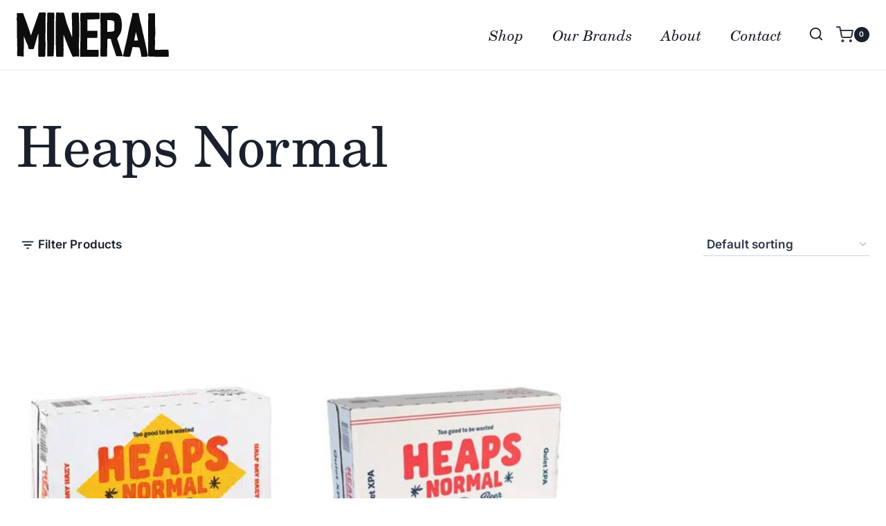

--- FILE ---
content_type: text/css
request_url: https://mineral.co.nz/wp-content/themes/mineral-wines-2025/style.css?ver=1.0.2
body_size: 1569
content:
/*!
Theme Name: Kadence Child
Theme URI: https://www.kadencewp.com/kadence-theme/
Template: kadence
Author: Kadence WP
Author URI: https://www.kadencewp.com/
Description: A child theme for the Kadence Theme.
Version: 1.0.2
License: GNU General Public License v3.0 (or later)
License URI: https://www.gnu.org/licenses/gpl-3.0.html
Text Domain: kadence-child
*/

/* Theme customization starts here
-------------------------------------------------------------- */

.mvs {
  margin-top: 3vh !important;
  margin-bottom: 3vh !important;
}

.mvm {
  margin-top: 6vh !important;
  margin-bottom: 6vh !important;
}

.mvl {
  margin-top: 9vh !important;
  margin-bottom: 9vh !important;
}

.mvxl {
  margin-top: 15vh !important;
  margin-bottom: 15vh !important;
}

.mvn {
  margin-top: 0 !important;
  margin-bottom: 0 !important;
}

.mhs {
  margin-left: 0vh !important;
  margin-right: 0vh !important;
}

.mhm {
  margin-left: 0vh !important;
  margin-right: 0vh !important;
}

.mhl {
  margin-left: 0vh !important;
  margin-right: 0vh !important;
}

.mhxl {
  margin-left: 0vh !important;
  margin-right: 0vh !important;
}

.mhn {
  margin-left: 0 !important;
  margin-right: 0 !important;
}

.mts {
  margin-top: 3vh !important;
}

.mtm {
  margin-top: 6vh !important;
}

.mtl {
  margin-top: 9vh !important;
}

.mtxl {
  margin-top: 15vh !important;
}

.mtn {
  margin-top: 0 !important;
}

.mbs {
  margin-bottom: 3vh !important;
}

.mbm {
  margin-bottom: 6vh !important;
}

.mbl {
  margin-bottom: 9vh !important;
}

.mbxl {
  margin-bottom: 15vh !important;
}

.mbn {
  margin-bottom: 0 !important;
}

.mls {
  margin-left: 0vh !important;
}

.mlm {
  margin-left: 0vh !important;
}

.mll {
  margin-left: 0vh !important;
}

.mlxl {
  margin-left: 0vh !important;
}

.mln {
  margin-left: 0 !important;
}

.mrs {
  margin-right: 0vh !important;
}

.mrm {
  margin-right: 0vh !important;
}

.mrl {
  margin-right: 0vh !important;
}

.mrxl {
  margin-right: 0vh !important;
}

.mrn {
  margin-right: 0 !important;
}

.mas {
  margin: 0vh !important;
}

.mam {
  margin: 0vh !important;
}

.mal {
  margin: 0vh !important;
}

.maxl {
  margin: 0vh !important;
}

.man {
  margin: 0 !important;
}

@media (min-width: 782px) {
  .mvs {
    margin-top: 3vh !important;
    margin-bottom: 3vh !important;
  }

  .mvm {
    margin-top: 6vh !important;
    margin-bottom: 6vh !important;
  }

  .mvl {
    margin-top: 9vh !important;
    margin-bottom: 9vh !important;
  }

  .mvxl {
    margin-top: 15vh !important;
    margin-bottom: 15vh !important;
  }

  .mvn {
    margin-top: 0 !important;
    margin-bottom: 0 !important;
  }

  .mhs {
    margin-left: 3vh !important;
    margin-right: 3vh !important;
  }

  .mhm {
    margin-left: 6vh !important;
    margin-right: 6vh !important;
  }

  .mhl {
    margin-left: 9vh !important;
    margin-right: 9vh !important;
  }

  .mhxl {
    margin-left: 15vh !important;
    margin-right: 15vh !important;
  }

  .mhn {
    margin-left: 0 !important;
    margin-right: 0 !important;
  }

  .mts {
    margin-top: 3vh !important;
  }

  .mtm {
    margin-top: 6vh !important;
  }

  .mtl {
    margin-top: 9vh !important;
  }

  .mtxl {
    margin-top: 15vh !important;
  }

  .mtn {
    margin-top: 0 !important;
  }

  .mbs {
    margin-bottom: 3vh !important;
  }

  .mbm {
    margin-bottom: 6vh !important;
  }

  .mbl {
    margin-bottom: 9vh !important;
  }

  .mbxl {
    margin-bottom: 15vh !important;
  }

  .mbn {
    margin-bottom: 0 !important;
  }

  .mls {
    margin-left: 3vh !important;
  }

  .mlm {
    margin-left: 6vh !important;
  }

  .mll {
    margin-left: 9vh !important;
  }

  .mlxl {
    margin-left: 15vh !important;
  }

  .mln {
    margin-left: 0 !important;
  }

  .mrs {
    margin-right: 3vh !important;
  }

  .mrm {
    margin-right: 6vh !important;
  }

  .mrl {
    margin-right: 9vh !important;
  }

  .mrxl {
    margin-right: 15vh !important;
  }

  .mrn {
    margin-right: 0 !important;
  }

  .mas {
    margin: 3vh !important;
  }

  .mam {
    margin: 6vh !important;
  }

  .mal {
    margin: 9vh !important;
  }

  .maxl {
    margin: 15vh !important;
  }

  .man {
    margin: 0 !important;
  }
}

.pvs {
  padding-top: 3vh !important;
  padding-bottom: 3vh !important;
}

.pvm {
  padding-top: 6vh !important;
  padding-bottom: 6vh !important;
}

.pvl {
  padding-top: 9vh !important;
  padding-bottom: 9vh !important;
}

.pvxl {
  padding-top: 15vh !important;
  padding-bottom: 15vh !important;
}

.pvn {
  padding-top: 0 !important;
  padding-bottom: 0 !important;
}

.pts {
  padding-top: 3vh !important;
}

.ptm {
  padding-top: 6vh !important;
}

.ptl {
  padding-top: 9vh !important;
}

.ptxl {
  padding-top: 15vh !important;
}

.ptn {
  padding-top: 0 !important;
}

.pbs {
  padding-bottom: 3vh !important;
}

.pbm {
  padding-bottom: 6vh !important;
}

.pbl {
  padding-bottom: 9vh !important;
}

.pbxl {
  padding-bottom: 15vh !important;
}

.pbn {
  padding-bottom: 0 !important;
}

.phs {
  padding-left: 1.5vh !important;
  padding-right: 1.5vh !important;
}

.phm {
  padding-left: 3vh !important;
  padding-right: 3vh !important;
}

.phl {
  padding-left: 4.5vh !important;
  padding-right: 4.5vh !important;
}

.phxl {
  padding-left: 7.5vh !important;
  padding-right: 7.5vh !important;
}

.phn {
  padding-left: 0 !important;
  padding-right: 0 !important;
}

.pls {
  padding-left: 1.5vh !important;
}

.plm {
  padding-left: 3vh !important;
}

.pll {
  padding-left: 4.5vh !important;
}

.plxl {
  padding-left: 7.5vh !important;
}

.pln {
  padding-left: 0 !important;
}

.prs {
  padding-right: 1.5vh !important;
}

.prm {
  padding-right: 3vh !important;
}

.prl {
  padding-right: 4.5vh !important;
}

.prxl {
  padding-right: 7.5vh !important;
}

.prn {
  padding-right: 0 !important;
}

.pas {
  padding: 1.5vh !important;
}

.pam {
  padding: 3vh !important;
}

.pal {
  padding: 4.5vh !important;
}

.paxl {
  padding: 7.5vh !important;
}

.pan {
  padding: 0 !important;
}

@media (min-width: 1024px) {
  .pvs {
    padding-top: 3vh !important;
    padding-bottom: 3vh !important;
  }

  .pvm {
    padding-top: 6vh !important;
    padding-bottom: 6vh !important;
  }

  .pvl {
    padding-top: 9vh !important;
    padding-bottom: 9vh !important;
  }

  .pvxl {
    padding-top: 15vh !important;
    padding-bottom: 15vh !important;
  }

  .pvn {
    padding-top: 0 !important;
    padding-bottom: 0 !important;
  }

  .phs {
    padding-left: 3vh !important;
    padding-right: 3vh !important;
  }

  .phm {
    padding-left: 6vh !important;
    padding-right: 6vh !important;
  }

  .phl {
    padding-left: 9vh !important;
    padding-right: 9vh !important;
  }

  .phxl {
    padding-left: 15vh !important;
    padding-right: 15vh !important;
  }

  .phn {
    padding-left: 0 !important;
    padding-right: 0 !important;
  }

  .pts {
    padding-top: 3vh !important;
  }

  .ptm {
    padding-top: 6vh !important;
  }

  .ptl {
    padding-top: 9vh !important;
  }

  .ptxl {
    padding-top: 15vh !important;
  }

  .ptn {
    padding-top: 0 !important;
  }

  .pbs {
    padding-bottom: 3vh !important;
  }

  .pbm {
    padding-bottom: 6vh !important;
  }

  .pbl {
    padding-bottom: 9vh !important;
  }

  .pbxl {
    padding-bottom: 15vh !important;
  }

  .pbn {
    padding-bottom: 0 !important;
  }

  .pls {
    padding-left: 3vh !important;
  }

  .plm {
    padding-left: 6vh !important;
  }

  .pll {
    padding-left: 9vh !important;
  }

  .plxl {
    padding-left: 15vh !important;
  }

  .pln {
    padding-left: 0 !important;
  }

  .prs {
    padding-right: 3vh !important;
  }

  .prm {
    padding-right: 6vh !important;
  }

  .prl {
    padding-right: 9vh !important;
  }

  .prxl {
    padding-right: 15vh !important;
  }

  .prn {
    padding-right: 0 !important;
  }

  .pas {
    padding: 3vh !important;
  }

  .pam {
    padding: 6vh !important;
  }

  .pal {
    padding: 9vh !important;
  }

  .paxl {
    padding: 15vh !important;
  }

  .pan {
    padding: 0 !important;
  }
}


/* columns */

@media (min-width: 782px) {
  body .wp-block-columns.is-style-swap-columns {
    flex-direction: row-reverse;
  }

  .wp-block-column.is-vertically-aligned-stretch {
    align-self: stretch
  }

  .wp-block-column.is-vertically-aligned-stretch .wp-block-cover {
    height: 100%;
  }

  .wp-block-columns.is-style-align-buttons .wp-block-column {
    display: flex;
    flex-direction: column;
    justify-content: flex-start;
  }

  .wp-block-columns.is-style-align-buttons .wp-block-column .wp-block-buttons,
  .wp-block-columns.is-style-align-buttons .wp-block-column .wp-block-c7wp-joinnow {
    margin-top: auto;
  }

  body .wp-block-column.is-style-sticky-column {
    position: sticky;
    top: 2rem;
    align-self: flex-start;
  }
}

/* group block with the columnize style */

.wp-block-group.is-style-columnize .wp-block-group__inner-container {
  -moz-columns: 320px 2;
  columns: 320px 2;
}



/* group block with the narrow block style */

.wp-block-group.is-style-narrow-block .wp-block-group__inner-container {
  max-width: 900px;
  margin-left: auto;
  margin-right: auto;
}



.badges {
  position: absolute;
  top: 0;
  left: 0;

  svg {
    display: block;
    max-width: 50px;
    pointer-events: none;
  }
}

--- FILE ---
content_type: image/svg+xml
request_url: https://mineral.co.nz/wp-content/uploads/2020/06/mineral-logo-light.svg
body_size: 4088
content:
<?xml version="1.0" encoding="UTF-8"?> <svg xmlns="http://www.w3.org/2000/svg" width="691.1383" height="202.9609" viewBox="0 0 691.1383 202.9609"><defs><style>.a{fill:#fff;}</style></defs><path class="a" d="M97.0168,98.5368q-7.0089,24.5048-14.0277,49.0067c-1.5793,5.4868-3.153,10.981-4.9731,16.39-.7564,2.2479-2.04,3.734-5.2174,3.0309-2.8193-.6238-5.9591-.0468-8.9248.2885-6.8425.7738-10.2973-.8394-10.9135-7.4233-.874-9.3382-5.734-16.8052-9.3054-24.97-4.2-9.6031-7.5821-19.5643-10.81-28.036,0,14.568.1284,30.4264-.0363,46.2817-.163,15.6967-.6216,31.39-.962,47.6294-9.0035-.6272-17.061-1.5032-25.13-1.6281-4.569-.0707-4.71-2.6386-4.6242-5.7734.2535-9.2165.95-18.4361.8179-27.6451-.3781-26.3768-1.2318-52.7469-1.5922-79.1237-.1908-13.9656.4452-27.9414.3219-41.9092-.051-5.78-1.2632-11.5413-1.63-17.3312-.1224-1.93,1.03-3.9129,1.0952-5.8883A73.6922,73.6922,0,0,0,.8767,8.98c-.6126-4.4311.1691-6.5037,5.2167-6.2265,6.4626.3549,12.9684.2264,19.4412-.0418,2.8934-.12,4.0807.9753,5.01,3.5378C36.897,23.7611,43.5527,41.1635,49.776,58.72c4.6588,13.1422,8.808,26.4648,13.211,39.6982.5151,1.548,1.2015,3.0391,2.3206,5.8369,2.9883-8.48,5.575-15.818,8.16-23.1566,4.1062-11.6566,8.2528-23.2991,12.3053-34.9743C89.985,33.9892,94.409,21.9158,98.1664,9.64,100.9891.4181,100.5837.224,110.5732.0282c5.82-.1141,11.6481.1638,17.4671.0281,3.47-.0809,4.6246,2.0891,4.3544,4.7019-2.7745,26.8358-1.2191,53.7356-1.44,80.6089-.1019,12.4156-.8552,24.8291-.8051,37.2415.0309,7.6341,1.4725,15.2644,1.4708,22.8963-.0021,10.0971-.8545,20.1919-1.2291,30.2919-.2376,6.407-.2361,12.8225-.4063,19.2324-.1455,5.4831-1.46,6.8051-6.8031,6.8136-5.9631.01-11.9288.0106-17.889-.1466-7.0951-.1871-7.6413-.8441-7.5312-7.8293q.6087-38.6319,1.1928-77.2642c.0842-5.8234.0123-11.6491.0123-17.4737Z"></path><path class="a" d="M251.9666,109.7775c0-13.2239.1925-26.4512-.0454-39.6708-.3526-19.6016-.9759-39.1988-1.552-58.7958-.3-10.2259-.366-10.2088,9.7375-10.2455,5.8273-.0211,11.6581.005,17.4805-.1917,3.74-.1264,5.0161,1.7448,5.1168,5.1443.5552,18.7338,1.5024,37.4635,1.6515,56.2.17,21.3919-.227,42.7919-.6462,64.1832-.1553,7.926-1.5457,15.8389-1.5156,23.7545.0336,8.81,1.285,17.608,1.5543,26.4251.2206,7.2219-.1375,14.4672-.4055,21.6959-.1374,3.7048-1.744,4.7247-4.8346,2.0857a2.73,2.73,0,0,0-1.8213-.6224c-6.5576.6291-13.0984,1.4874-19.6678,1.8881a5.0032,5.0032,0,0,1-3.8266-2.4646c-5.5838-12.3965-11.1772-24.7994-16.2935-37.3933-7.562-18.614-14.7347-37.3861-22.0886-56.0847-.5393-1.3713-1.2036-2.6933-2.3388-5.2121v48.4848c1.8726,1.7618,1.8809,6.3359-.4883,7.8231.5246,3.68,1.4455,7.0454,1.3977,10.3967-.1332,9.347-.8728,18.686-.9758,28.0325-.0751,6.8147-.2063,7.4562-7.1307,7.6559-6.6467.1919-13.3061-.0267-19.9594-.1078-5.3339-.0649-5.8749-4.3889-6.2433-7.9908-.5215-5.0991-.043-10.2919-.1989-15.4384-.4938-16.2981-1.4116-32.5906-1.551-48.89-.1637-19.1374.3645-38.28.4973-57.421.0668-9.6236-.252-19.2518-.0841-28.8725.232-13.2873.7572-26.5695,1.1612-39.8538.084-2.7634,1.2065-4.2924,4.2879-4.1707,9.4526.3731,18.9141.5346,28.362.989a4.369,4.369,0,0,1,2.8771,2.3021,33.1867,33.1867,0,0,1,2.75,7.4438,376.1536,376.1536,0,0,0,22.5978,71.018c3.4542,7.9116,6.1922,16.1354,9.2758,24.21.5,1.3105,1.0975,2.5841,1.65,3.8748Z"></path><path class="a" d="M380.6505,1.9027c5.0871,0,10.6682.1042,16.2442-.0213,12.2908-.2767,24.5778-.7242,36.8686-.9995,13.194-.2956,26.48,1.0523,34.1484,13.1263,4.5552,7.1723,7.1748,16.2308,8.3423,24.7591,2.3312,17.0282,2.3294,34.5305-2.9837,50.9051-3.1191,9.6129-10.4106,17.872-17.0091,28.679,8.0493,24.9549,16.9014,52.3989,26.1913,81.2-7.69,0-14.8711.2269-22.0316-.0582-8.7125-.3469-8.494-.6-11.682-10.7-3.7975-12.0308-8.1369-23.89-11.9911-35.9037q-4.6427-14.4718-8.6163-29.1542c-.7886-2.9033-1.7373-4.263-4.97-3.9656-3.5952.3307-7.2444.0757-11.0715.0757-.6027,27.2735-1.1917,53.923-1.7886,80.9319-9.9919,0-18.925.1079-27.8451-.1828-.8074-.0264-2.2-2.6234-2.1938-4.0213.1051-22.2753.5176-44.5493.6083-66.8246Q381.02,93.1,380.7293,56.45c-.0961-13.4453-.6448-26.8869-.8161-40.3324C379.8574,11.7367,380.35,7.349,380.6505,1.9027Zm30.9634,86.5132c7.2664-.4421,14.9169-.514,22.4427-1.5195,4.22-.5638,9.2432-2.5216,9.5106-7.4588.6079-11.2219.544-22.5127.06-33.7457-.2037-4.73-5.5136-8.861-9.7132-9.2649-4.1267-.3968-8.2314-1.0674-12.364-1.344-3.3637-.2252-6.7546-.0458-9.9363-.0458Z"></path><path class="a" d="M565.7705,201.0879c-.3167-4.0283-.2391-7.6473-.9439-11.107-1.8191-8.9289-4.0865-17.7659-5.9518-26.6862-.6138-2.9356-1.8507-4.1807-4.9469-4.3211-8.9609-.4063-17.9078-1.1241-27.5319-1.7642-1.4895,6.2821-2.86,12.3822-4.3913,18.4418-1.9916,7.8831-3.9713,15.7759-6.3084,23.5588a5.2968,5.2968,0,0,1-3.9052,3.037c-5.6919-.0057-11.3882-.5292-17.0731-.986-3.7834-.304-7.55-.8153-11.6832-1.2736a2.7071,2.7071,0,0,1-.3337-1.3836c2.5714-11.7609,5.1-23.5328,7.8452-35.2538,3.4482-14.7235,7.339-29.3473,10.5676-44.1172,3.5443-16.2136,6.2758-32.6057,9.8683-48.8077,3.9558-17.841,8.5379-35.5426,12.7236-53.334a39.423,39.423,0,0,0,1.2332-9.8186c-.0835-3.561,1.3755-4.8043,4.6371-4.8427,6.9925-.0822,13.9852-.3272,20.9755-.2636,1.1387.01,3.0957,1.09,3.2737,1.9609,2.4258,11.8774,4.41,23.8465,6.9259,35.7033,1.2722,5.9955,3.7284,11.7362,5.0612,17.723,2.38,10.69,4.1416,21.5177,6.4849,32.217,2.2016,10.0519,4.9571,19.9814,7.2225,30.0205,2.9993,13.2924,5.7506,26.6406,8.6243,39.9615,2.2779,10.5592,5.0953,21.0349,6.7175,31.6931,1.453,9.5476.4268,9.9385-8.1141,9.9075-5.029-.0184-10.0572.8586-15.0926.9475C569.4556,202.3393,567.2392,201.4126,565.7705,201.0879ZM533.554,127.4107h17.6426c-3.0094-12.0633-5.9729-23.943-8.9365-35.8227L540.987,91.53C538.5968,103.0686,536.2065,114.6069,533.554,127.4107Z"></path><path class="a" d="M376.9917,1.2045c0,8.8512.148,17.75-.1921,26.63-.0413,1.078-2.6432,2.7953-4.1771,2.938-4.2915.399-8.65-.0031-12.9737.1458-12.6059.4341-25.2078.9826-38.1941,1.5015V83.7431h45.6742c0,10.1293.1436,19.5274-.1961,28.908-.039,1.077-2.7286,2.85-4.27,2.941-6.0894.3618-12.211.2026-18.3206.1981-7.0369-.0052-14.0739-.0626-21.1108-.0594a14.47,14.47,0,0,0-2.5362.58c0,9.085.0719,18.1653-.0222,27.2438-.0787,7.6034-.1067,15.2226-.6566,22.7986-.2245,3.0942,1.0148,3.908,3.4552,4.0132,2.3141.1,4.64-.1358,6.9608-.1227q19.4348.11,38.8688.3a14.6788,14.6788,0,0,1,3.0629.8759c0,8.9548.1131,18.0117-.15,27.0576-.0313,1.0758-2.0606,2.9219-3.2548,2.9988-6.7909.4373-13.6089.4951-20.4189.59-18.7078.2616-37.4229.2736-56.1186.8861-3.6756.12-4.4977-.982-4.4662-3.9026.0772-7.1586.2544-14.3162.407-21.4739.6277-29.4524,1.6386-58.903,1.7752-88.3577.1127-24.2929-.6347-48.5956-1.3361-72.8843-.3989-13.8105.0857-14.9562,13.6288-15.07C327.2866,1.0555,352.1452,1.2045,376.9917,1.2045Z"></path><path class="a" d="M628.4768,4.0415c0,18.4366-.06,36.1441.017,53.8511.0781,17.9189,2.7148,35.8186-.282,53.7728-.8864,5.3114-.0025,10.9083-.0382,16.3737-.0726,11.0947-.2242,22.1889-.3315,33.2835-.0252,2.6145-.0037,5.23-.0037,8.028a62.6826,62.6826,0,0,0,7.891.8757c16.93-.3376,33.8559-.8708,50.7865-1.0823,1.1473-.0143,3.274,2.0356,3.3284,3.201.3622,7.7463.2491,15.5138.3793,23.2729a45.0178,45.0178,0,0,0,.9147,5.5067c-10.1293.3407-19.8373,1.0205-29.5371.9181-18.625-.1966-37.2452-.8465-55.8679-1.2884-8.5681-.2033-8.6346-.7129-8.443-9.2241.2541-11.2856-.351-22.5878-.3665-33.8831-.0123-8.9669.4949-17.9354.4414-26.9011-.1358-22.7825-.6222-45.5637-.6384-68.3457-.009-12.5973.7394-25.1935.9534-37.7935.0815-4.8025-.4474-9.6124-.568-14.4222-.1039-4.1445,1.402-6.4337,6.2013-6.2333C611.2641,4.2832,619.2386,4.0415,628.4768,4.0415Z"></path><path class="a" d="M138.9881,200.3539c0-12.78.0778-25.5386-.0174-38.2955-.1614-21.6258-.5717-43.25-.6179-64.8762-.0468-21.9615.228-43.9236.3459-65.8855.0455-8.4734.1467-16.9485.02-25.42-.0517-3.4723,1.59-4.86,4.752-4.8828,7.4881-.0547,14.9824.1283,22.4629-.1231,4.2723-.1435,5.2794,1.6691,5.2075,5.6172q-.5369,29.4615-.6589,58.93c-.0533,20.808.5456,41.624.1558,62.4233-.43,22.9435-1.61,45.8743-2.6727,68.801-.0594,1.2822-1.9855,3.5086-3.1033,3.5473C156.2519,200.488,147.6265,200.3539,138.9881,200.3539Z"></path></svg> 

--- FILE ---
content_type: image/svg+xml
request_url: https://mineral.co.nz/wp-content/uploads/2020/06/mineral-logo-dark.svg
body_size: 4087
content:
<?xml version="1.0" encoding="UTF-8"?> <svg xmlns="http://www.w3.org/2000/svg" width="691.1383" height="202.9609" viewBox="0 0 691.1383 202.9609"><defs><style>.a{fill:#0d0d0d;}</style></defs><path class="a" d="M97.0168,98.5368q-7.0089,24.5048-14.0277,49.0067c-1.5793,5.4868-3.153,10.981-4.9731,16.39-.7564,2.2479-2.04,3.734-5.2174,3.0309-2.8193-.6238-5.9591-.0468-8.9248.2885-6.8425.7738-10.2973-.8394-10.9135-7.4233-.874-9.3382-5.734-16.8052-9.3054-24.97-4.2-9.6031-7.5821-19.5643-10.81-28.036,0,14.568.1284,30.4264-.0363,46.2817-.163,15.6967-.6216,31.39-.962,47.6294-9.0035-.6272-17.061-1.5032-25.13-1.6281-4.569-.0707-4.71-2.6386-4.6242-5.7734.2535-9.2165.95-18.4361.8179-27.6451-.3781-26.3768-1.2318-52.7469-1.5922-79.1237-.1908-13.9656.4452-27.9414.3219-41.9092-.051-5.78-1.2632-11.5413-1.63-17.3312-.1224-1.93,1.03-3.9129,1.0952-5.8883A73.6922,73.6922,0,0,0,.8767,8.98c-.6126-4.4311.1691-6.5037,5.2167-6.2265,6.4626.3549,12.9684.2264,19.4412-.0418,2.8934-.12,4.0807.9753,5.01,3.5378C36.897,23.7611,43.5527,41.1635,49.776,58.72c4.6588,13.1422,8.808,26.4648,13.211,39.6982.5151,1.548,1.2015,3.0391,2.3206,5.8369,2.9883-8.48,5.575-15.818,8.16-23.1566,4.1062-11.6566,8.2528-23.2991,12.3053-34.9743C89.985,33.9892,94.409,21.9158,98.1664,9.64,100.9891.4181,100.5837.224,110.5732.0282c5.82-.1141,11.6481.1638,17.4671.0281,3.47-.0809,4.6246,2.0891,4.3544,4.7019-2.7745,26.8358-1.2191,53.7356-1.44,80.6089-.1019,12.4156-.8552,24.8291-.8051,37.2415.0309,7.6341,1.4725,15.2644,1.4708,22.8963-.0021,10.0971-.8545,20.1919-1.2291,30.2919-.2376,6.407-.2361,12.8225-.4063,19.2324-.1455,5.4831-1.46,6.8051-6.8031,6.8136-5.9631.01-11.9288.0106-17.889-.1466-7.0951-.1871-7.6413-.8441-7.5312-7.8293q.6087-38.6319,1.1928-77.2642c.0842-5.8234.0123-11.6491.0123-17.4737Z"></path><path class="a" d="M251.9666,109.7775c0-13.2239.1925-26.4512-.0454-39.6708-.3526-19.6016-.9759-39.1988-1.552-58.7958-.3-10.2259-.366-10.2088,9.7375-10.2455,5.8273-.0211,11.6581.005,17.4805-.1917,3.74-.1264,5.0161,1.7448,5.1168,5.1443.5552,18.7338,1.5024,37.4635,1.6515,56.2.17,21.3919-.227,42.7919-.6462,64.1832-.1553,7.926-1.5457,15.8389-1.5156,23.7545.0336,8.81,1.285,17.608,1.5543,26.4251.2206,7.2219-.1375,14.4672-.4055,21.6959-.1374,3.7048-1.744,4.7247-4.8346,2.0857a2.73,2.73,0,0,0-1.8213-.6224c-6.5576.6291-13.0984,1.4874-19.6678,1.8881a5.0032,5.0032,0,0,1-3.8266-2.4646c-5.5838-12.3965-11.1772-24.7994-16.2935-37.3933-7.562-18.614-14.7347-37.3861-22.0886-56.0847-.5393-1.3713-1.2036-2.6933-2.3388-5.2121v48.4848c1.8726,1.7618,1.8809,6.3359-.4883,7.8231.5246,3.68,1.4455,7.0454,1.3977,10.3967-.1332,9.347-.8728,18.686-.9758,28.0325-.0751,6.8147-.2063,7.4562-7.1307,7.6559-6.6467.1919-13.3061-.0267-19.9594-.1078-5.3339-.0649-5.8749-4.3889-6.2433-7.9908-.5215-5.0991-.043-10.2919-.1989-15.4384-.4938-16.2981-1.4116-32.5906-1.551-48.89-.1637-19.1374.3645-38.28.4973-57.421.0668-9.6236-.252-19.2518-.0841-28.8725.232-13.2873.7572-26.5695,1.1612-39.8538.084-2.7634,1.2065-4.2924,4.2879-4.1707,9.4526.3731,18.9141.5346,28.362.989a4.369,4.369,0,0,1,2.8771,2.3021,33.1867,33.1867,0,0,1,2.75,7.4438,376.1536,376.1536,0,0,0,22.5978,71.018c3.4542,7.9116,6.1922,16.1354,9.2758,24.21.5,1.3105,1.0975,2.5841,1.65,3.8748Z"></path><path class="a" d="M380.6505,1.9027c5.0871,0,10.6682.1042,16.2442-.0213,12.2908-.2767,24.5778-.7242,36.8686-.9995,13.194-.2956,26.48,1.0523,34.1484,13.1263,4.5552,7.1723,7.1748,16.2308,8.3423,24.7591,2.3312,17.0282,2.3294,34.5305-2.9837,50.9051-3.1191,9.6129-10.4106,17.872-17.0091,28.679,8.0493,24.9549,16.9014,52.3989,26.1913,81.2-7.69,0-14.8711.2269-22.0316-.0582-8.7125-.3469-8.494-.6-11.682-10.7-3.7975-12.0308-8.1369-23.89-11.9911-35.9037q-4.6427-14.4718-8.6163-29.1542c-.7886-2.9033-1.7373-4.263-4.97-3.9656-3.5952.3307-7.2444.0757-11.0715.0757-.6027,27.2735-1.1917,53.923-1.7886,80.9319-9.9919,0-18.925.1079-27.8451-.1828-.8074-.0264-2.2-2.6234-2.1938-4.0213.1051-22.2753.5176-44.5493.6083-66.8246Q381.02,93.1,380.7293,56.45c-.0961-13.4453-.6448-26.8869-.8161-40.3324C379.8574,11.7367,380.35,7.349,380.6505,1.9027Zm30.9634,86.5132c7.2664-.4421,14.9169-.514,22.4427-1.5195,4.22-.5638,9.2432-2.5216,9.5106-7.4588.6079-11.2219.544-22.5127.06-33.7457-.2037-4.73-5.5136-8.861-9.7132-9.2649-4.1267-.3968-8.2314-1.0674-12.364-1.344-3.3637-.2252-6.7546-.0458-9.9363-.0458Z"></path><path class="a" d="M565.7705,201.0879c-.3167-4.0283-.2391-7.6473-.9439-11.107-1.8191-8.9289-4.0865-17.7659-5.9518-26.6862-.6138-2.9356-1.8507-4.1807-4.9469-4.3211-8.9609-.4063-17.9078-1.1241-27.5319-1.7642-1.4895,6.2821-2.86,12.3822-4.3913,18.4418-1.9916,7.8831-3.9713,15.7759-6.3084,23.5588a5.2968,5.2968,0,0,1-3.9052,3.037c-5.6919-.0057-11.3882-.5292-17.0731-.986-3.7834-.304-7.55-.8153-11.6832-1.2736a2.7071,2.7071,0,0,1-.3337-1.3836c2.5714-11.7609,5.1-23.5328,7.8452-35.2538,3.4482-14.7235,7.339-29.3473,10.5676-44.1172,3.5443-16.2136,6.2758-32.6057,9.8683-48.8077,3.9558-17.841,8.5379-35.5426,12.7236-53.334a39.423,39.423,0,0,0,1.2332-9.8186c-.0835-3.561,1.3755-4.8043,4.6371-4.8427,6.9925-.0822,13.9852-.3272,20.9755-.2636,1.1387.01,3.0957,1.09,3.2737,1.9609,2.4258,11.8774,4.41,23.8465,6.9259,35.7033,1.2722,5.9955,3.7284,11.7362,5.0612,17.723,2.38,10.69,4.1416,21.5177,6.4849,32.217,2.2016,10.0519,4.9571,19.9814,7.2225,30.0205,2.9993,13.2924,5.7506,26.6406,8.6243,39.9615,2.2779,10.5592,5.0953,21.0349,6.7175,31.6931,1.453,9.5476.4268,9.9385-8.1141,9.9075-5.029-.0184-10.0572.8586-15.0926.9475C569.4556,202.3393,567.2392,201.4126,565.7705,201.0879ZM533.554,127.4107h17.6426c-3.0094-12.0633-5.9729-23.943-8.9365-35.8227L540.987,91.53C538.5968,103.0686,536.2065,114.6069,533.554,127.4107Z"></path><path class="a" d="M376.9917,1.2045c0,8.8512.148,17.75-.1921,26.63-.0413,1.078-2.6432,2.7953-4.1771,2.938-4.2915.399-8.65-.0031-12.9737.1458-12.6059.4341-25.2078.9826-38.1941,1.5015V83.7431h45.6742c0,10.1293.1436,19.5274-.1961,28.908-.039,1.077-2.7286,2.85-4.27,2.941-6.0894.3618-12.211.2026-18.3206.1981-7.0369-.0052-14.0739-.0626-21.1108-.0594a14.47,14.47,0,0,0-2.5362.58c0,9.085.0719,18.1653-.0222,27.2438-.0787,7.6034-.1067,15.2226-.6566,22.7986-.2245,3.0942,1.0148,3.908,3.4552,4.0132,2.3141.1,4.64-.1358,6.9608-.1227q19.4348.11,38.8688.3a14.6788,14.6788,0,0,1,3.0629.8759c0,8.9548.1131,18.0117-.15,27.0576-.0313,1.0758-2.0606,2.9219-3.2548,2.9988-6.7909.4373-13.6089.4951-20.4189.59-18.7078.2616-37.4229.2736-56.1186.8861-3.6756.12-4.4977-.982-4.4662-3.9026.0772-7.1586.2544-14.3162.407-21.4739.6277-29.4524,1.6386-58.903,1.7752-88.3577.1127-24.2929-.6347-48.5956-1.3361-72.8843-.3989-13.8105.0857-14.9562,13.6288-15.07C327.2866,1.0555,352.1452,1.2045,376.9917,1.2045Z"></path><path class="a" d="M628.4768,4.0415c0,18.4366-.06,36.1441.017,53.8511.0781,17.9189,2.7148,35.8186-.282,53.7728-.8864,5.3114-.0025,10.9083-.0382,16.3737-.0726,11.0947-.2242,22.1889-.3315,33.2835-.0252,2.6145-.0037,5.23-.0037,8.028a62.6826,62.6826,0,0,0,7.891.8757c16.93-.3376,33.8559-.8708,50.7865-1.0823,1.1473-.0143,3.274,2.0356,3.3284,3.201.3622,7.7463.2491,15.5138.3793,23.2729a45.0178,45.0178,0,0,0,.9147,5.5067c-10.1293.3407-19.8373,1.0205-29.5371.9181-18.625-.1966-37.2452-.8465-55.8679-1.2884-8.5681-.2033-8.6346-.7129-8.443-9.2241.2541-11.2856-.351-22.5878-.3665-33.8831-.0123-8.9669.4949-17.9354.4414-26.9011-.1358-22.7825-.6222-45.5637-.6384-68.3457-.009-12.5973.7394-25.1935.9534-37.7935.0815-4.8025-.4474-9.6124-.568-14.4222-.1039-4.1445,1.402-6.4337,6.2013-6.2333C611.2641,4.2832,619.2386,4.0415,628.4768,4.0415Z"></path><path class="a" d="M138.9881,200.3539c0-12.78.0778-25.5386-.0174-38.2955-.1614-21.6258-.5717-43.25-.6179-64.8762-.0468-21.9615.228-43.9236.3459-65.8855.0455-8.4734.1467-16.9485.02-25.42-.0517-3.4723,1.59-4.86,4.752-4.8828,7.4881-.0547,14.9824.1283,22.4629-.1231,4.2723-.1435,5.2794,1.6691,5.2075,5.6172q-.5369,29.4615-.6589,58.93c-.0533,20.808.5456,41.624.1558,62.4233-.43,22.9435-1.61,45.8743-2.6727,68.801-.0594,1.2822-1.9855,3.5086-3.1033,3.5473C156.2519,200.488,147.6265,200.3539,138.9881,200.3539Z"></path></svg> 